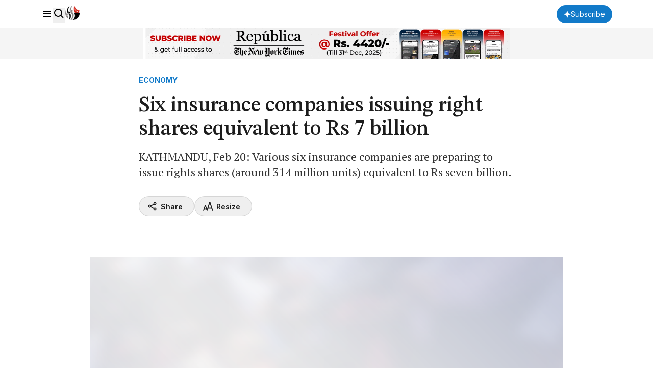

--- FILE ---
content_type: text/html; charset=utf-8
request_url: https://www.google.com/recaptcha/api2/aframe
body_size: 180
content:
<!DOCTYPE HTML><html><head><meta http-equiv="content-type" content="text/html; charset=UTF-8"></head><body><script nonce="nu6cEgHv_a7wedag7TkC_g">/** Anti-fraud and anti-abuse applications only. See google.com/recaptcha */ try{var clients={'sodar':'https://pagead2.googlesyndication.com/pagead/sodar?'};window.addEventListener("message",function(a){try{if(a.source===window.parent){var b=JSON.parse(a.data);var c=clients[b['id']];if(c){var d=document.createElement('img');d.src=c+b['params']+'&rc='+(localStorage.getItem("rc::a")?sessionStorage.getItem("rc::b"):"");window.document.body.appendChild(d);sessionStorage.setItem("rc::e",parseInt(sessionStorage.getItem("rc::e")||0)+1);localStorage.setItem("rc::h",'1769385314011');}}}catch(b){}});window.parent.postMessage("_grecaptcha_ready", "*");}catch(b){}</script></body></html>